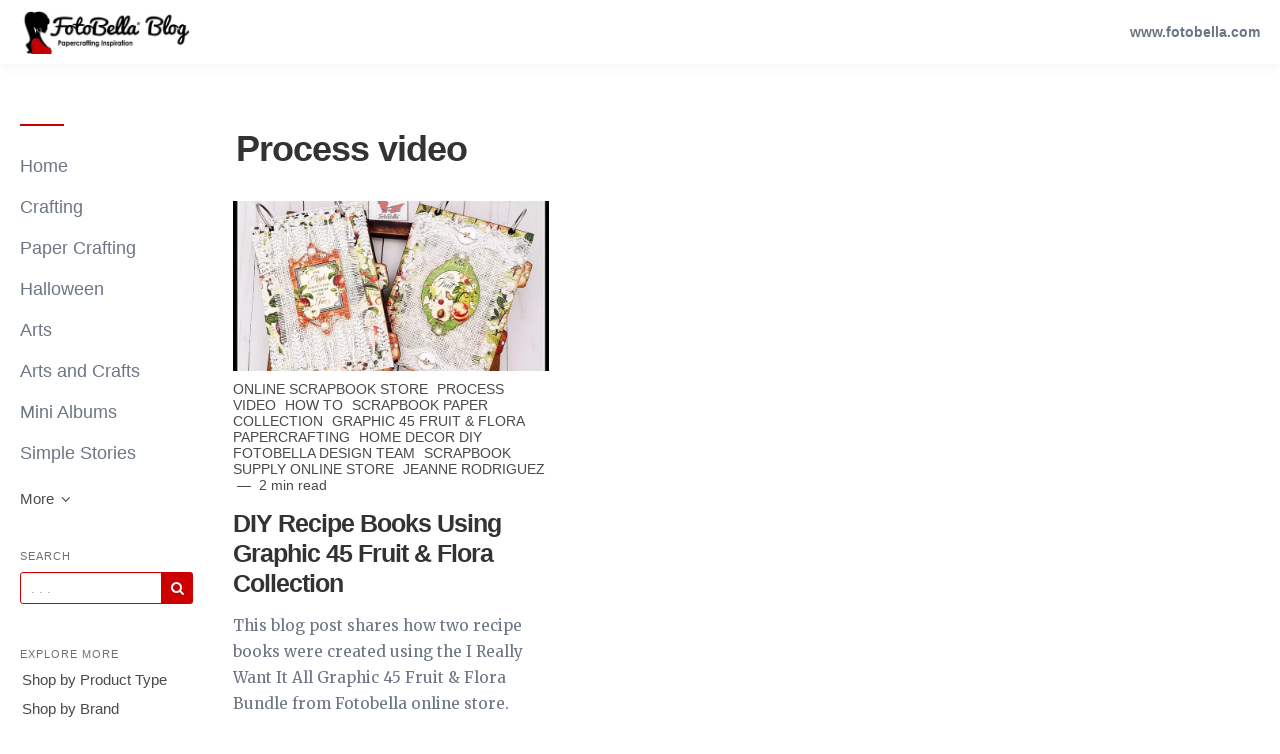

--- FILE ---
content_type: text/html; charset=utf-8
request_url: https://story.fotobella.com/category/process-video
body_size: 11182
content:
<!DOCTYPE html>
<html lang="en">

    <head>
        <meta charset="utf-8">
        <meta http-equiv="X-UA-Compatible" content="IE=edge">
        <meta name="viewport" content="width=device-width, initial-scale=1">

        <link rel="stylesheet" href="https://cdnjs.cloudflare.com/ajax/libs/highlight.js/11.11.1/styles/default.min.css">


                    <meta name="robots" content="max-snippet:-1, max-video-preview:-1, max-image-preview:large">        
        
                    <link rel="shortcut icon" href="https://d37oebn0w9ir6a.cloudfront.net/account_3554/favicon_56b5d52a66fac13192bb006ed2941d35.gif">
            <link rel="apple-touch-icon-precomposed"
                href="https://d37oebn0w9ir6a.cloudfront.net/account_3554/favicon_56b5d52a66fac13192bb006ed2941d35.gif">
        
        <meta property="fb:pages" content="" />

        <title>FotoBella</title>
        <meta name="author" content="FotoBella">
        <meta name="description" content="">
                    <link rel="canonical" href="https://story.fotobella.com/category/process-video">
                        <!-- Twitter Card data -->
        <meta name="twitter:card" content="summary_large_image">
        <meta name="twitter:title" content="FotoBella" />
        <meta name="twitter:description" content="" />

        <!-- Open Graph data -->
        <meta property="og:site_name" content="FotoBella" />
        <meta property="og:title" content="FotoBella" />
        <meta property="og:type" content="website" />
                    <meta property="og:url" content="https://story.fotobella.com/category/process-video" />
                            <meta property="og:image" content="" />
            <meta property="twitter:image" content="" />
                <meta property="og:description" content="" />

        <link href="https://build-assets-blog.storychief.com/build/blog-215965f.css" rel="stylesheet">
                            <style>
                .nav-categories .nav-tabs>li a:after {
                    border-bottom-color: #cc0000;
                }

                .btn-primary,
                .navbar-default .navbar-btn.btn-primary {
                    background-color: #cc0000;
                    border-color: #cc0000;
                    color: #ffffff;
                }

                .triangle {
                    border-right: 10px solid#cc0000;
                }

                .sidebar .sidebar__content .sidebar__content__primary:before {
                    border-bottom-color: #cc0000;
                }

                footer .footer__social span {
                    color: #cc0000;
                }
            </style>
                        
        
        <link rel="alternate" type="application/rss+xml" href="https://story.fotobella.com/rss">

                <!--[if IE 9]>
<style>
    .triangle {
        display: none !important;
    }

    .sidebar-social__list {
        display: none !important;
    }
</style>
<![endif]-->
    </head>
    
    <body class="blog blog-category">
        <header>
            <nav class="navbar navbar-default navbar-fixed-top">
                <div class="container-fluid">
                    <div class="navbar-header">
                        <button type="button" class="navbar-toggle" aria-label="View menu" role="none"
                            aria-hidden="false">
                            <span class="top-bar"></span>
                            <span class="middle-bar"></span>
                            <span class="bottom-bar"></span>
                        </button>
                        <!-- Branding Image -->
                        <a class="navbar-brand link-reset"
                            href="https://story.fotobella.com"
                            style="color: #cc0000">
                            <img src="https://images.storychief.com/x94/filters:no_upscale()//account_3554/BlogLogoFotoBella_95f1d7ba24aef36bb5f0a50a1f3397cf.jpg"
                                alt="FotoBella" title="FotoBella"
                                class="img-responsive">
                        </a>
                    </div>
                    <div class="navbar-content clearfix">
                        <div class="navbar-right-wrapper hidden-xs">
                            <ul class="nav nav-website navbar-nav">
                                                                    <li role="presentation">
                                        <a target="_blank" class="small strong" rel="noopener"
                                            href="https://www.fotobella.com">www.fotobella.com</a>
                                    </li>
                                                                                                                                                            </ul>
                        </div>
                    </div>
                </div>
            </nav>
        </header>
        <main class="clearfix">
            <div class="container-fluid">
                <div class="row">
                    <div id="sidebar-left" class="col-sm-3 col-md-2 sidebar small hidden-xs" role="navigation">
                        <div class="sidebar__content">
                            <div class="sidebar__content__primary space-top-8 space-md-top-10 space-lg-top-12">
                                                                    <ul class="nav nav--sidebar text-force-break">
    <li class="sidebar-nav__items sidebar-nav__items--category ">
        <a href="https://story.fotobella.com">Home</a>
    </li>
            <li class="sidebar-nav__items sidebar-nav__items--category categories_mobile ">
            <span class="triangle"></span>
            <a href="https://story.fotobella.com/category/crafting">Crafting</a>
            <ul class="sub-menu list-unstyled space-top-7 space-md-top-9 space-lg-top-11">
                <li class="sub-menu__item">
                    <div class="sub-menu__title h2">Latest article in Crafting</div>
                    <div class=" space-6">
    <div class="story-teaser  story-teaser--sidebar-featured">
        <div class="story-teaser__content">
            <div class="story-teaser__inner">
                <div>
                                            <div class="story-teaser__header">
                            <a href="https://story.fotobella.com/twas-the-night-before-christmas-by-graphic-45-changed-my-life"
                               class="story-teaser__image link-reset lazy"
                               aria-label="Read more"
                               data-src="https://images.storychief.com/account_3554/IMG_1531_e84a0aaf35fe1889d2d85cf0c4afee9e_800.JPG">
                            </a>
                        </div>
                                                                <div class="story-teaser__details">
                            <span class="categories-ellipsis">
                                                                                                                                                    <a class="categories__link link-reset text-uppercase thin"
                                               href="https://story.fotobella.com/category/crafting">
                                                Crafting
                                            </a>
                                                                                                                                                                <a class="categories__link link-reset text-uppercase thin"
                                               href="https://story.fotobella.com/category/paper-crafting">
                                                Paper Crafting
                                            </a>
                                                                                                                                                                <a class="categories__link link-reset text-uppercase thin"
                                               href="https://story.fotobella.com/category/fotobella">
                                                FotoBella
                                            </a>
                                                                                                                                                                <a class="categories__link link-reset text-uppercase thin"
                                               href="https://story.fotobella.com/category/graphic-45">
                                                Graphic 45
                                            </a>
                                                                                                                                                                <a class="categories__link link-reset text-uppercase thin"
                                               href="https://story.fotobella.com/category/christmas-crafts">
                                                Christmas Crafts
                                            </a>
                                                                                                                                    </span>
                            <span class="categories__text thin">
                            2 min read
                        </span>
                        </div>
                                    </div>

                                    <div class="story-teaser__title h3">
                        <a href="https://story.fotobella.com/twas-the-night-before-christmas-by-graphic-45-changed-my-life" class="link-reset">
                            Twas the Night Before Christmas by Graphic 45 Changed My Life
                        </a>
                    </div>
                                            </div>
            <div class="story-teaser__footer">
                                    <div class="author author--teaser ">
                        <a href="https://story.fotobella.com/author/renae-allen"
                           class="author__bio">
                            <img class="author__image img-circle" alt="ReNae Allen" src="https://dummyimage.com/200x200/6ff9c0/1F005C&amp;text=R" />
                            <span class="author__link"><small>ReNae Allen</small></span>
                        </a>
                    </div>
                            </div>
        </div>
    </div>
</div>

    <div class="sub-menu__title h2">Recent articles</div>
            <div class="story-teaser story-teaser--list-item">
    <div class="story-teaser__content">
        <div class="story-teaser__inner">
            <div class="story-teaser__title h3">
                <a href="https://story.fotobella.com/dance-themed-journal-featuring-stamperia-passion-collection" class="link-reset">
                    Tiny Dancer’s Journal with Stamperia’s Passion
                </a>
            </div>
        </div>
    </div>
</div>
            <div class="story-teaser story-teaser--list-item">
    <div class="story-teaser__content">
        <div class="story-teaser__inner">
            <div class="story-teaser__title h3">
                <a href="https://story.fotobella.com/mixed-media-canvas-featuring-stamperia-passion" class="link-reset">
                    Mixed Media Canvas Featuring Stamperia Passion
                </a>
            </div>
        </div>
    </div>
</div>
            <div class="story-teaser story-teaser--list-item">
    <div class="story-teaser__content">
        <div class="story-teaser__inner">
            <div class="story-teaser__title h3">
                <a href="https://story.fotobella.com/graphic-45-charmed-halloween-tag" class="link-reset">
                    Charmed Halloween Tag 
                </a>
            </div>
        </div>
    </div>
</div>
            <div class="story-teaser story-teaser--list-item">
    <div class="story-teaser__content">
        <div class="story-teaser__inner">
            <div class="story-teaser__title h3">
                <a href="https://story.fotobella.com/scrapbook-layout-featuring-stamperia-s-passion-collection" class="link-reset">
                    Scrapbook Layout Featuring Stamperia’s Passion Collection
                </a>
            </div>
        </div>
    </div>
</div>
            <div class="story-teaser story-teaser--list-item">
    <div class="story-teaser__content">
        <div class="story-teaser__inner">
            <div class="story-teaser__title h3">
                <a href="https://story.fotobella.com/fotobella-craft-contest-my" class="link-reset">
                    FotoBella Monthly Contests
                </a>
            </div>
        </div>
    </div>
</div>
        <ul class="list-unstyled">
        <a class="sub-menu__link" href="https://story.fotobella.com/category/crafting">
            See all articles
            <span class="icon-angle-right"></span>
        </a>
    </ul>
                </li>
            </ul>
        </li>
            <li class="sidebar-nav__items sidebar-nav__items--category categories_mobile ">
            <span class="triangle"></span>
            <a href="https://story.fotobella.com/category/paper-crafting">Paper Crafting</a>
            <ul class="sub-menu list-unstyled space-top-7 space-md-top-9 space-lg-top-11">
                <li class="sub-menu__item">
                    <div class="sub-menu__title h2">Latest article in Paper Crafting</div>
                    <div class=" space-6">
    <div class="story-teaser  story-teaser--sidebar-featured">
        <div class="story-teaser__content">
            <div class="story-teaser__inner">
                <div>
                                            <div class="story-teaser__header">
                            <a href="https://story.fotobella.com/twas-the-night-before-christmas-by-graphic-45-changed-my-life"
                               class="story-teaser__image link-reset lazy"
                               aria-label="Read more"
                               data-src="https://images.storychief.com/account_3554/IMG_1531_e84a0aaf35fe1889d2d85cf0c4afee9e_800.JPG">
                            </a>
                        </div>
                                                                <div class="story-teaser__details">
                            <span class="categories-ellipsis">
                                                                                                                                                    <a class="categories__link link-reset text-uppercase thin"
                                               href="https://story.fotobella.com/category/crafting">
                                                Crafting
                                            </a>
                                                                                                                                                                <a class="categories__link link-reset text-uppercase thin"
                                               href="https://story.fotobella.com/category/paper-crafting">
                                                Paper Crafting
                                            </a>
                                                                                                                                                                <a class="categories__link link-reset text-uppercase thin"
                                               href="https://story.fotobella.com/category/fotobella">
                                                FotoBella
                                            </a>
                                                                                                                                                                <a class="categories__link link-reset text-uppercase thin"
                                               href="https://story.fotobella.com/category/graphic-45">
                                                Graphic 45
                                            </a>
                                                                                                                                                                <a class="categories__link link-reset text-uppercase thin"
                                               href="https://story.fotobella.com/category/christmas-crafts">
                                                Christmas Crafts
                                            </a>
                                                                                                                                    </span>
                            <span class="categories__text thin">
                            2 min read
                        </span>
                        </div>
                                    </div>

                                    <div class="story-teaser__title h3">
                        <a href="https://story.fotobella.com/twas-the-night-before-christmas-by-graphic-45-changed-my-life" class="link-reset">
                            Twas the Night Before Christmas by Graphic 45 Changed My Life
                        </a>
                    </div>
                                            </div>
            <div class="story-teaser__footer">
                                    <div class="author author--teaser ">
                        <a href="https://story.fotobella.com/author/renae-allen"
                           class="author__bio">
                            <img class="author__image img-circle" alt="ReNae Allen" src="https://dummyimage.com/200x200/6ff9c0/1F005C&amp;text=R" />
                            <span class="author__link"><small>ReNae Allen</small></span>
                        </a>
                    </div>
                            </div>
        </div>
    </div>
</div>

    <div class="sub-menu__title h2">Recent articles</div>
            <div class="story-teaser story-teaser--list-item">
    <div class="story-teaser__content">
        <div class="story-teaser__inner">
            <div class="story-teaser__title h3">
                <a href="https://story.fotobella.com/kristines-fotobella-design-team-farewell" class="link-reset">
                    Design Team Farewell from Kristine - Live with Passion
                </a>
            </div>
        </div>
    </div>
</div>
            <div class="story-teaser story-teaser--list-item">
    <div class="story-teaser__content">
        <div class="story-teaser__inner">
            <div class="story-teaser__title h3">
                <a href="https://story.fotobella.com/mixed-media-canvas-featuring-stamperia-passion" class="link-reset">
                    Mixed Media Canvas Featuring Stamperia Passion
                </a>
            </div>
        </div>
    </div>
</div>
            <div class="story-teaser story-teaser--list-item">
    <div class="story-teaser__content">
        <div class="story-teaser__inner">
            <div class="story-teaser__title h3">
                <a href="https://story.fotobella.com/graphic-45-charmed-halloween-tag" class="link-reset">
                    Charmed Halloween Tag 
                </a>
            </div>
        </div>
    </div>
</div>
            <div class="story-teaser story-teaser--list-item">
    <div class="story-teaser__content">
        <div class="story-teaser__inner">
            <div class="story-teaser__title h3">
                <a href="https://story.fotobella.com/scrapbook-layout-featuring-stamperia-s-passion-collection" class="link-reset">
                    Scrapbook Layout Featuring Stamperia’s Passion Collection
                </a>
            </div>
        </div>
    </div>
</div>
            <div class="story-teaser story-teaser--list-item">
    <div class="story-teaser__content">
        <div class="story-teaser__inner">
            <div class="story-teaser__title h3">
                <a href="https://story.fotobella.com/graphic-45-hey-pumpkin-scrapbook-page" class="link-reset">
                    Hey Pumpkin Scrapbook Page 
                </a>
            </div>
        </div>
    </div>
</div>
        <ul class="list-unstyled">
        <a class="sub-menu__link" href="https://story.fotobella.com/category/paper-crafting">
            See all articles
            <span class="icon-angle-right"></span>
        </a>
    </ul>
                </li>
            </ul>
        </li>
            <li class="sidebar-nav__items sidebar-nav__items--category categories_mobile ">
            <span class="triangle"></span>
            <a href="https://story.fotobella.com/category/halloween">Halloween</a>
            <ul class="sub-menu list-unstyled space-top-7 space-md-top-9 space-lg-top-11">
                <li class="sub-menu__item">
                    <div class="sub-menu__title h2">Latest article in Halloween</div>
                    <div class=" space-6">
    <div class="story-teaser  story-teaser--sidebar-featured">
        <div class="story-teaser__content">
            <div class="story-teaser__inner">
                <div>
                                            <div class="story-teaser__header">
                            <a href="https://story.fotobella.com/graphic-45-fright-night-halloween-card"
                               class="story-teaser__image link-reset lazy"
                               aria-label="Read more"
                               data-src="https://images.storychief.com/account_3554/IMG_3022wm_f6d9c22d72dc2715723df04a91101ce4_800.jpg">
                            </a>
                        </div>
                                                                <div class="story-teaser__details">
                            <span class="categories-ellipsis">
                                                                                                                                                    <a class="categories__link link-reset text-uppercase thin"
                                               href="https://story.fotobella.com/category/fotobella">
                                                FotoBella
                                            </a>
                                                                                                                                                                <a class="categories__link link-reset text-uppercase thin"
                                               href="https://story.fotobella.com/category/fotobella-online-store">
                                                FotoBella Online Store
                                            </a>
                                                                                                                                                                <a class="categories__link link-reset text-uppercase thin"
                                               href="https://story.fotobella.com/category/fotobella-com">
                                                Fotobella.com
                                            </a>
                                                                                                                                                                <a class="categories__link link-reset text-uppercase thin"
                                               href="https://story.fotobella.com/category/graphic-45">
                                                Graphic 45
                                            </a>
                                                                                                                                                                <a class="categories__link link-reset text-uppercase thin"
                                               href="https://story.fotobella.com/category/cards">
                                                Cards
                                            </a>
                                                                                                                                                                <a class="categories__link link-reset text-uppercase thin"
                                               href="https://story.fotobella.com/category/halloween">
                                                Halloween
                                            </a>
                                                                                                                                    </span>
                            <span class="categories__text thin">
                            1 min read
                        </span>
                        </div>
                                    </div>

                                    <div class="story-teaser__title h3">
                        <a href="https://story.fotobella.com/graphic-45-fright-night-halloween-card" class="link-reset">
                            Fright Night Halloween Card 
                        </a>
                    </div>
                                            </div>
            <div class="story-teaser__footer">
                                    <div class="author author--teaser ">
                        <a href="https://story.fotobella.com/author/chris-pozzi"
                           class="author__bio">
                            <img class="author__image img-circle" alt="Chris Pozzi" src="https://dummyimage.com/200x200/6ff9c0/1F005C&amp;text=C" />
                            <span class="author__link"><small>Chris Pozzi</small></span>
                        </a>
                    </div>
                            </div>
        </div>
    </div>
</div>

    <div class="sub-menu__title h2">Recent articles</div>
            <div class="story-teaser story-teaser--list-item">
    <div class="story-teaser__content">
        <div class="story-teaser__inner">
            <div class="story-teaser__title h3">
                <a href="https://story.fotobella.com/cardmaking-tutorial-series-featuring-g45-midnight-tales" class="link-reset">
                    Cardmaking Tutorial Series featuring G45 Midnight Tales 
                </a>
            </div>
        </div>
    </div>
</div>
            <div class="story-teaser story-teaser--list-item">
    <div class="story-teaser__content">
        <div class="story-teaser__inner">
            <div class="story-teaser__title h3">
                <a href="https://story.fotobella.com/stickers" class="link-reset">
                    Happy Halloween!
                </a>
            </div>
        </div>
    </div>
</div>
            <div class="story-teaser story-teaser--list-item">
    <div class="story-teaser__content">
        <div class="story-teaser__inner">
            <div class="story-teaser__title h3">
                <a href="https://story.fotobella.com/howtocreatea-spooky-halloween-multi-photo-scrapbook-layout" class="link-reset">
                    How to Create a Spooky Multi-photo Halloween Layout
                </a>
            </div>
        </div>
    </div>
</div>
            <div class="story-teaser story-teaser--list-item">
    <div class="story-teaser__content">
        <div class="story-teaser__inner">
            <div class="story-teaser__title h3">
                <a href="https://story.fotobella.com/haunted-house-featuring-photoplays-allhallows-eve-collection" class="link-reset">
                    Create a Haunted House featuring  Photoplay’s All Hallows Eve Collection
                </a>
            </div>
        </div>
    </div>
</div>
            <div class="story-teaser story-teaser--list-item">
    <div class="story-teaser__content">
        <div class="story-teaser__inner">
            <div class="story-teaser__title h3">
                <a href="https://story.fotobella.com/prima-marketing-photoplay-halloween-cards" class="link-reset">
                    How to Add Gold Accents to Your Cards with Prima Gold Acrlyic Paint
                </a>
            </div>
        </div>
    </div>
</div>
        <ul class="list-unstyled">
        <a class="sub-menu__link" href="https://story.fotobella.com/category/halloween">
            See all articles
            <span class="icon-angle-right"></span>
        </a>
    </ul>
                </li>
            </ul>
        </li>
            <li class="sidebar-nav__items sidebar-nav__items--category categories_mobile ">
            <span class="triangle"></span>
            <a href="https://story.fotobella.com/category/arts">Arts</a>
            <ul class="sub-menu list-unstyled space-top-7 space-md-top-9 space-lg-top-11">
                <li class="sub-menu__item">
                    <div class="sub-menu__title h2">Latest article in Arts</div>
                    <div class=" space-6">
    <div class="story-teaser  story-teaser--sidebar-featured">
        <div class="story-teaser__content">
            <div class="story-teaser__inner">
                <div>
                                            <div class="story-teaser__header">
                            <a href="https://story.fotobella.com/graphic-45-wild-free-art-journal-page"
                               class="story-teaser__image link-reset lazy"
                               aria-label="Read more"
                               data-src="https://images.storychief.com/account_3554/IMG_2012wm_4d2da1bbad8aeeb61c7dceb2f4ac1c6c_800.jpg">
                            </a>
                        </div>
                                                                <div class="story-teaser__details">
                            <span class="categories-ellipsis">
                                                                                                                                                    <a class="categories__link link-reset text-uppercase thin"
                                               href="https://story.fotobella.com/category/fotobella-com">
                                                Fotobella.com
                                            </a>
                                                                                                                                                                <a class="categories__link link-reset text-uppercase thin"
                                               href="https://story.fotobella.com/category/graphic-45">
                                                Graphic 45
                                            </a>
                                                                                                                                                                <a class="categories__link link-reset text-uppercase thin"
                                               href="https://story.fotobella.com/category/online-scrapbook-store">
                                                Online Scrapbook Store
                                            </a>
                                                                                                                                                                <a class="categories__link link-reset text-uppercase thin"
                                               href="https://story.fotobella.com/category/scrapbook-paper">
                                                Scrapbook paper
                                            </a>
                                                                                                                                                                <a class="categories__link link-reset text-uppercase thin"
                                               href="https://story.fotobella.com/category/arts">
                                                Arts
                                            </a>
                                                                                                                                                                <a class="categories__link link-reset text-uppercase thin"
                                               href="https://story.fotobella.com/category/journal-inserts">
                                                journal inserts
                                            </a>
                                                                                                                                    </span>
                            <span class="categories__text thin">
                            1 min read
                        </span>
                        </div>
                                    </div>

                                    <div class="story-teaser__title h3">
                        <a href="https://story.fotobella.com/graphic-45-wild-free-art-journal-page" class="link-reset">
                            How to Create a Wild &amp; Free Art Journal Page
                        </a>
                    </div>
                                            </div>
            <div class="story-teaser__footer">
                                    <div class="author author--teaser ">
                        <a href="https://story.fotobella.com/author/chris-pozzi"
                           class="author__bio">
                            <img class="author__image img-circle" alt="Chris Pozzi" src="https://dummyimage.com/200x200/6ff9c0/1F005C&amp;text=C" />
                            <span class="author__link"><small>Chris Pozzi</small></span>
                        </a>
                    </div>
                            </div>
        </div>
    </div>
</div>

    <div class="sub-menu__title h2">Recent articles</div>
            <div class="story-teaser story-teaser--list-item">
    <div class="story-teaser__content">
        <div class="story-teaser__inner">
            <div class="story-teaser__title h3">
                <a href="https://story.fotobella.com/simple-stories-farmhouse-garden-art-journal" class="link-reset">
                    Simple Stories Farmhouse Garden Art Journal page
                </a>
            </div>
        </div>
    </div>
</div>
            <div class="story-teaser story-teaser--list-item">
    <div class="story-teaser__content">
        <div class="story-teaser__inner">
            <div class="story-teaser__title h3">
                <a href="https://story.fotobella.com/le-romantique-atc-tags-album" class="link-reset">
                    Le Romantique ATC Tags Album
                </a>
            </div>
        </div>
    </div>
</div>
            <div class="story-teaser story-teaser--list-item">
    <div class="story-teaser__content">
        <div class="story-teaser__inner">
            <div class="story-teaser__title h3">
                <a href="https://story.fotobella.com/fotobella-2020-2021-design-team" class="link-reset">
                    FotoBella 2020-2021 Design Team
                </a>
            </div>
        </div>
    </div>
</div>
            <div class="story-teaser story-teaser--list-item">
    <div class="story-teaser__content">
        <div class="story-teaser__inner">
            <div class="story-teaser__title h3">
                <a href="https://story.fotobella.com/easter-basket-echo-park-salon-collection" class="link-reset">
                    12 x 12 Paper Basket with Echo Park Salon Collection
                </a>
            </div>
        </div>
    </div>
</div>
            <div class="story-teaser story-teaser--list-item">
    <div class="story-teaser__content">
        <div class="story-teaser__inner">
            <div class="story-teaser__title h3">
                <a href="https://story.fotobella.com/christmas-treasures-handmade-card-ideas" class="link-reset">
                    Christmas Treasures Handmade Card Ideas
                </a>
            </div>
        </div>
    </div>
</div>
        <ul class="list-unstyled">
        <a class="sub-menu__link" href="https://story.fotobella.com/category/arts">
            See all articles
            <span class="icon-angle-right"></span>
        </a>
    </ul>
                </li>
            </ul>
        </li>
            <li class="sidebar-nav__items sidebar-nav__items--category categories_mobile ">
            <span class="triangle"></span>
            <a href="https://story.fotobella.com/category/arts-and-crafts">Arts and Crafts</a>
            <ul class="sub-menu list-unstyled space-top-7 space-md-top-9 space-lg-top-11">
                <li class="sub-menu__item">
                    <div class="sub-menu__title h2">Latest article in Arts and Crafts</div>
                    <div class=" space-6">
    <div class="story-teaser  story-teaser--sidebar-featured">
        <div class="story-teaser__content">
            <div class="story-teaser__inner">
                <div>
                                            <div class="story-teaser__header">
                            <a href="https://story.fotobella.com/le-romantique-atc-tags-album"
                               class="story-teaser__image link-reset lazy"
                               aria-label="Read more"
                               data-src="https://images.storychief.com/account_3554/Polish_20201227_194706782_522340d8c65c6ef4836ab509cafa160d_800.jpg">
                            </a>
                        </div>
                                                                <div class="story-teaser__details">
                            <span class="categories-ellipsis">
                                                                                                                                                    <a class="categories__link link-reset text-uppercase thin"
                                               href="https://story.fotobella.com/category/online-scrapbook-store">
                                                Online Scrapbook Store
                                            </a>
                                                                                                                                                                <a class="categories__link link-reset text-uppercase thin"
                                               href="https://story.fotobella.com/category/scrapbook-paper">
                                                Scrapbook paper
                                            </a>
                                                                                                                                                                <a class="categories__link link-reset text-uppercase thin"
                                               href="https://story.fotobella.com/category/atc-album">
                                                ATC Album
                                            </a>
                                                                                                                                                                <a class="categories__link link-reset text-uppercase thin"
                                               href="https://story.fotobella.com/category/paper-crafting">
                                                Paper Crafting
                                            </a>
                                                                                                                                                                <a class="categories__link link-reset text-uppercase thin"
                                               href="https://story.fotobella.com/category/graphic45">
                                                Graphic45
                                            </a>
                                                                                                                                                                <a class="categories__link link-reset text-uppercase thin"
                                               href="https://story.fotobella.com/category/crafting">
                                                Crafting
                                            </a>
                                                                                                                                                                <a class="categories__link link-reset text-uppercase thin"
                                               href="https://story.fotobella.com/category/paper-collection">
                                                Paper Collection
                                            </a>
                                                                                                                                                                <a class="categories__link link-reset text-uppercase thin"
                                               href="https://story.fotobella.com/category/tags">
                                                tags
                                            </a>
                                                                                                                                                                <a class="categories__link link-reset text-uppercase thin"
                                               href="https://story.fotobella.com/category/crafting-products">
                                                Crafting products
                                            </a>
                                                                                                                                                                <a class="categories__link link-reset text-uppercase thin"
                                               href="https://story.fotobella.com/category/scrapbook-paper-collection">
                                                scrapbook paper collection
                                            </a>
                                                                                                                                                                <a class="categories__link link-reset text-uppercase thin"
                                               href="https://story.fotobella.com/category/arts-and-crafts">
                                                Arts and Crafts
                                            </a>
                                                                                                                                                                <a class="categories__link link-reset text-uppercase thin"
                                               href="https://story.fotobella.com/category/online-scrapbook-store">
                                                Online Scrapbook Store
                                            </a>
                                                                                                                                                                <a class="categories__link link-reset text-uppercase thin"
                                               href="https://story.fotobella.com/category/scrapbook-paper">
                                                Scrapbook paper
                                            </a>
                                                                                                                                                                <a class="categories__link link-reset text-uppercase thin"
                                               href="https://story.fotobella.com/category/atc-album">
                                                ATC Album
                                            </a>
                                                                                                                                                                <a class="categories__link link-reset text-uppercase thin"
                                               href="https://story.fotobella.com/category/crafting">
                                                Crafting
                                            </a>
                                                                                                                                                                <a class="categories__link link-reset text-uppercase thin"
                                               href="https://story.fotobella.com/category/birthday">
                                                Birthday
                                            </a>
                                                                                                                                                                <a class="categories__link link-reset text-uppercase thin"
                                               href="https://story.fotobella.com/category/papercrafting">
                                                papercrafting
                                            </a>
                                                                                                                                                                <a class="categories__link link-reset text-uppercase thin"
                                               href="https://story.fotobella.com/category/graphic-45">
                                                Graphic 45
                                            </a>
                                                                                                                                                                <a class="categories__link link-reset text-uppercase thin"
                                               href="https://story.fotobella.com/category/paper-collection">
                                                Paper Collection
                                            </a>
                                                                                                                                                                <a class="categories__link link-reset text-uppercase thin"
                                               href="https://story.fotobella.com/category/fotobella-com">
                                                Fotobella.com
                                            </a>
                                                                                                                                                                <a class="categories__link link-reset text-uppercase thin"
                                               href="https://story.fotobella.com/category/online-scrapbook-store">
                                                Online Scrapbook Store
                                            </a>
                                                                                                                                                                <a class="categories__link link-reset text-uppercase thin"
                                               href="https://story.fotobella.com/category/scrapbook-paper">
                                                Scrapbook paper
                                            </a>
                                                                                                                                                                <a class="categories__link link-reset text-uppercase thin"
                                               href="https://story.fotobella.com/category/atc-album">
                                                ATC Album
                                            </a>
                                                                                                                                                                <a class="categories__link link-reset text-uppercase thin"
                                               href="https://story.fotobella.com/category/crafting">
                                                Crafting
                                            </a>
                                                                                                                                                                <a class="categories__link link-reset text-uppercase thin"
                                               href="https://story.fotobella.com/category/graphic45">
                                                Graphic45
                                            </a>
                                                                                                                                                                <a class="categories__link link-reset text-uppercase thin"
                                               href="https://story.fotobella.com/category/paper-collection">
                                                Paper Collection
                                            </a>
                                                                                                                                                                <a class="categories__link link-reset text-uppercase thin"
                                               href="https://story.fotobella.com/category/arts">
                                                Arts
                                            </a>
                                                                                                                                                                <a class="categories__link link-reset text-uppercase thin"
                                               href="https://story.fotobella.com/category/arts-and-crafts">
                                                Arts and Crafts
                                            </a>
                                                                                                                                                                <a class="categories__link link-reset text-uppercase thin"
                                               href="https://story.fotobella.com/category/paper-crafting">
                                                Paper Crafting
                                            </a>
                                                                                                                                                                <a class="categories__link link-reset text-uppercase thin"
                                               href="https://story.fotobella.com/category/tags">
                                                tags
                                            </a>
                                                                                                                                                                <a class="categories__link link-reset text-uppercase thin"
                                               href="https://story.fotobella.com/category/crafting-products">
                                                Crafting products
                                            </a>
                                                                                                                                                                <a class="categories__link link-reset text-uppercase thin"
                                               href="https://story.fotobella.com/category/scrapbook-paper-collection">
                                                scrapbook paper collection
                                            </a>
                                                                                                                                                                <a class="categories__link link-reset text-uppercase thin"
                                               href="https://story.fotobella.com/category/fotobella-design-team">
                                                Fotobella Design Team
                                            </a>
                                                                                                                                                                <a class="categories__link link-reset text-uppercase thin"
                                               href="https://story.fotobella.com/category/design-team">
                                                design team
                                            </a>
                                                                                                                                                                <a class="categories__link link-reset text-uppercase thin"
                                               href="https://story.fotobella.com/category/scrapbooking-5dc37ec1f19d8">
                                                Scrapbooking,
                                            </a>
                                                                                                                                                                <a class="categories__link link-reset text-uppercase thin"
                                               href="https://story.fotobella.com/category/fall-journal">
                                                Fall Journal
                                            </a>
                                                                                                                                    </span>
                            <span class="categories__text thin">
                            1 min read
                        </span>
                        </div>
                                    </div>

                                    <div class="story-teaser__title h3">
                        <a href="https://story.fotobella.com/le-romantique-atc-tags-album" class="link-reset">
                            Le Romantique ATC Tags Album
                        </a>
                    </div>
                                            </div>
            <div class="story-teaser__footer">
                                    <div class="author author--teaser ">
                        <a href="https://story.fotobella.com/author/jeanne-rodriguez"
                           class="author__bio">
                            <img class="author__image img-circle" alt="Jeanne Rodriguez" src="https://d37oebn0w9ir6a.cloudfront.net/user_27238/Snapchat-1574485302-01_053451585a525e265d6139fe3c7ee6a2.jpeg" />
                            <span class="author__link"><small>Jeanne Rodriguez</small></span>
                        </a>
                    </div>
                            </div>
        </div>
    </div>
</div>

    <div class="sub-menu__title h2">Recent articles</div>
            <div class="story-teaser story-teaser--list-item">
    <div class="story-teaser__content">
        <div class="story-teaser__inner">
            <div class="story-teaser__title h3">
                <a href="https://story.fotobella.com/blue-fern-studios-janes-memoirs-8x10-junk-journal" class="link-reset">
                    Jane’s Memoirs Junk Journal Design Team Project for FotoBella
                </a>
            </div>
        </div>
    </div>
</div>
            <div class="story-teaser story-teaser--list-item">
    <div class="story-teaser__content">
        <div class="story-teaser__inner">
            <div class="story-teaser__title h3">
                <a href="https://story.fotobella.com/beginners-guide-making-blue-fern-junk-journal" class="link-reset">
                    Steps I am taking to create a Blue Fern Jane Austen Junk Journal
                </a>
            </div>
        </div>
    </div>
</div>
            <div class="story-teaser story-teaser--list-item">
    <div class="story-teaser__content">
        <div class="story-teaser__inner">
            <div class="story-teaser__title h3">
                <a href="https://story.fotobella.com/bo-bunny-garden-grove-collection-spring-loaded-envelope" class="link-reset">
                    Bo Bunny Garden Grove Collection Spring Loaded Envelope
                </a>
            </div>
        </div>
    </div>
</div>
            <div class="story-teaser story-teaser--list-item">
    <div class="story-teaser__content">
        <div class="story-teaser__inner">
            <div class="story-teaser__title h3">
                <a href="https://story.fotobella.com/easter-basket-echo-park-salon-collection" class="link-reset">
                    12 x 12 Paper Basket with Echo Park Salon Collection
                </a>
            </div>
        </div>
    </div>
</div>
            <div class="story-teaser story-teaser--list-item">
    <div class="story-teaser__content">
        <div class="story-teaser__inner">
            <div class="story-teaser__title h3">
                <a href="https://story.fotobella.com/quarantine-craft-supplies" class="link-reset">
                    Quarantine with Craft Supplies
                </a>
            </div>
        </div>
    </div>
</div>
        <ul class="list-unstyled">
        <a class="sub-menu__link" href="https://story.fotobella.com/category/arts-and-crafts">
            See all articles
            <span class="icon-angle-right"></span>
        </a>
    </ul>
                </li>
            </ul>
        </li>
            <li class="sidebar-nav__items sidebar-nav__items--category categories_mobile ">
            <span class="triangle"></span>
            <a href="https://story.fotobella.com/category/mini-albums">Mini Albums</a>
            <ul class="sub-menu list-unstyled space-top-7 space-md-top-9 space-lg-top-11">
                <li class="sub-menu__item">
                    <div class="sub-menu__title h2">Latest article in Mini Albums</div>
                    <div class=" space-6">
    <div class="story-teaser  story-teaser--sidebar-featured">
        <div class="story-teaser__content">
            <div class="story-teaser__inner">
                <div>
                                            <div class="story-teaser__header">
                            <a href="https://story.fotobella.com/mini-album-made-easy-using-simple-stores-card-kit"
                               class="story-teaser__image link-reset lazy"
                               aria-label="Read more"
                               data-src="https://images.storychief.com/account_3554/IMG_2094_3fbd12102dea26766bebd7a06781fce0_800.jpeg">
                            </a>
                        </div>
                                                                <div class="story-teaser__details">
                            <span class="categories-ellipsis">
                                                                                                                                                    <a class="categories__link link-reset text-uppercase thin"
                                               href="https://story.fotobella.com/category/paper-crafting">
                                                Paper Crafting
                                            </a>
                                                                                                                                                                <a class="categories__link link-reset text-uppercase thin"
                                               href="https://story.fotobella.com/category/mini-albums">
                                                Mini Albums
                                            </a>
                                                                                                                                                                <a class="categories__link link-reset text-uppercase thin"
                                               href="https://story.fotobella.com/category/simple-stories">
                                                Simple Stories
                                            </a>
                                                                                                                                                                <a class="categories__link link-reset text-uppercase thin"
                                               href="https://story.fotobella.com/category/simple-stories-card-kit">
                                                Simple Stories Card Kit
                                            </a>
                                                                                                                                                                <a class="categories__link link-reset text-uppercase thin"
                                               href="https://story.fotobella.com/category/mini-album-tutorial">
                                                Mini Album Tutorial
                                            </a>
                                                                                                                                                                <a class="categories__link link-reset text-uppercase thin"
                                               href="https://story.fotobella.com/category/online-scrapbook-store">
                                                Online Scrapbook Store
                                            </a>
                                                                                                                                                                <a class="categories__link link-reset text-uppercase thin"
                                               href="https://story.fotobella.com/category/fotobella-online-store">
                                                FotoBella Online Store
                                            </a>
                                                                                                                                    </span>
                            <span class="categories__text thin">
                            4 min read
                        </span>
                        </div>
                                    </div>

                                    <div class="story-teaser__title h3">
                        <a href="https://story.fotobella.com/mini-album-made-easy-using-simple-stores-card-kit" class="link-reset">
                            Mini Album Made Easy: Use Your Simple Stories Card Kit
                        </a>
                    </div>
                                            </div>
            <div class="story-teaser__footer">
                                    <div class="author author--teaser ">
                        <a href="https://story.fotobella.com/author/kristine-woods"
                           class="author__bio">
                            <img class="author__image img-circle" alt="Kristine Woods" src="https://d37oebn0w9ir6a.cloudfront.net/user_38783/E39F26CD-BF76-4195-AB1B-37222D655770_1_201_a_fe5f715a081c2f53b4fd0fafb1ca3990.jpeg" />
                            <span class="author__link"><small>Kristine Woods</small></span>
                        </a>
                    </div>
                            </div>
        </div>
    </div>
</div>

    <div class="sub-menu__title h2">Recent articles</div>
            <div class="story-teaser story-teaser--list-item">
    <div class="story-teaser__content">
        <div class="story-teaser__inner">
            <div class="story-teaser__title h3">
                <a href="https://story.fotobella.com/national-craft-month-crafter-feature-6247c9ca49cc1" class="link-reset">
                    National Craft Month - Crafter Feature
                </a>
            </div>
        </div>
    </div>
</div>
            <div class="story-teaser story-teaser--list-item">
    <div class="story-teaser__content">
        <div class="story-teaser__inner">
            <div class="story-teaser__title h3">
                <a href="https://story.fotobella.com/national-craft-month-crafter-feature" class="link-reset">
                    National Craft Month - Crafter Feature
                </a>
            </div>
        </div>
    </div>
</div>
            <div class="story-teaser story-teaser--list-item">
    <div class="story-teaser__content">
        <div class="story-teaser__inner">
            <div class="story-teaser__title h3">
                <a href="https://story.fotobella.com/mini-album-tutorial-series-finishing-your-alice-in-wonderland-album" class="link-reset">
                    Mini Album Tutorial Series: Finishing Your Alice in Wonderland Album
                </a>
            </div>
        </div>
    </div>
</div>
            <div class="story-teaser story-teaser--list-item">
    <div class="story-teaser__content">
        <div class="story-teaser__inner">
            <div class="story-teaser__title h3">
                <a href="https://story.fotobella.com/mini-album-tutorial-series-featuring-stamperia-alice-collection" class="link-reset">
                    Part 2: Making a Mini Album Using Stamperia’s Alice in Wonderland
                </a>
            </div>
        </div>
    </div>
</div>
            <div class="story-teaser story-teaser--list-item">
    <div class="story-teaser__content">
        <div class="story-teaser__inner">
            <div class="story-teaser__title h3">
                <a href="https://story.fotobella.com/alice-mini-album-tutorial-series-featuring-stamperia" class="link-reset">
                    Alice in Wonderland Mini Album Tutorial Series - Coming Soon
                </a>
            </div>
        </div>
    </div>
</div>
        <ul class="list-unstyled">
        <a class="sub-menu__link" href="https://story.fotobella.com/category/mini-albums">
            See all articles
            <span class="icon-angle-right"></span>
        </a>
    </ul>
                </li>
            </ul>
        </li>
            <li class="sidebar-nav__items sidebar-nav__items--category categories_mobile ">
            <span class="triangle"></span>
            <a href="https://story.fotobella.com/category/simple-stories">Simple Stories</a>
            <ul class="sub-menu list-unstyled space-top-7 space-md-top-9 space-lg-top-11">
                <li class="sub-menu__item">
                    <div class="sub-menu__title h2">Latest article in Simple Stories</div>
                    <div class=" space-6">
    <div class="story-teaser  story-teaser--sidebar-featured">
        <div class="story-teaser__content">
            <div class="story-teaser__inner">
                <div>
                                            <div class="story-teaser__header">
                            <a href="https://story.fotobella.com/mini-album-made-easy-using-simple-stores-card-kit"
                               class="story-teaser__image link-reset lazy"
                               aria-label="Read more"
                               data-src="https://images.storychief.com/account_3554/IMG_2094_3fbd12102dea26766bebd7a06781fce0_800.jpeg">
                            </a>
                        </div>
                                                                <div class="story-teaser__details">
                            <span class="categories-ellipsis">
                                                                                                                                                    <a class="categories__link link-reset text-uppercase thin"
                                               href="https://story.fotobella.com/category/paper-crafting">
                                                Paper Crafting
                                            </a>
                                                                                                                                                                <a class="categories__link link-reset text-uppercase thin"
                                               href="https://story.fotobella.com/category/mini-albums">
                                                Mini Albums
                                            </a>
                                                                                                                                                                <a class="categories__link link-reset text-uppercase thin"
                                               href="https://story.fotobella.com/category/simple-stories">
                                                Simple Stories
                                            </a>
                                                                                                                                                                <a class="categories__link link-reset text-uppercase thin"
                                               href="https://story.fotobella.com/category/simple-stories-card-kit">
                                                Simple Stories Card Kit
                                            </a>
                                                                                                                                                                <a class="categories__link link-reset text-uppercase thin"
                                               href="https://story.fotobella.com/category/mini-album-tutorial">
                                                Mini Album Tutorial
                                            </a>
                                                                                                                                                                <a class="categories__link link-reset text-uppercase thin"
                                               href="https://story.fotobella.com/category/online-scrapbook-store">
                                                Online Scrapbook Store
                                            </a>
                                                                                                                                                                <a class="categories__link link-reset text-uppercase thin"
                                               href="https://story.fotobella.com/category/fotobella-online-store">
                                                FotoBella Online Store
                                            </a>
                                                                                                                                    </span>
                            <span class="categories__text thin">
                            4 min read
                        </span>
                        </div>
                                    </div>

                                    <div class="story-teaser__title h3">
                        <a href="https://story.fotobella.com/mini-album-made-easy-using-simple-stores-card-kit" class="link-reset">
                            Mini Album Made Easy: Use Your Simple Stories Card Kit
                        </a>
                    </div>
                                            </div>
            <div class="story-teaser__footer">
                                    <div class="author author--teaser ">
                        <a href="https://story.fotobella.com/author/kristine-woods"
                           class="author__bio">
                            <img class="author__image img-circle" alt="Kristine Woods" src="https://d37oebn0w9ir6a.cloudfront.net/user_38783/E39F26CD-BF76-4195-AB1B-37222D655770_1_201_a_fe5f715a081c2f53b4fd0fafb1ca3990.jpeg" />
                            <span class="author__link"><small>Kristine Woods</small></span>
                        </a>
                    </div>
                            </div>
        </div>
    </div>
</div>

    <div class="sub-menu__title h2">Recent articles</div>
            <div class="story-teaser story-teaser--list-item">
    <div class="story-teaser__content">
        <div class="story-teaser__inner">
            <div class="story-teaser__title h3">
                <a href="https://story.fotobella.com/simple-stories-homegrown-page-kit" class="link-reset">
                    Homegrown Page Kit: Mix and Match to Create Your Own Look
                </a>
            </div>
        </div>
    </div>
</div>
            <div class="story-teaser story-teaser--list-item">
    <div class="story-teaser__content">
        <div class="story-teaser__inner">
            <div class="story-teaser__title h3">
                <a href="https://story.fotobella.com/tropical-mini-album-made-usin-simple-vintage-coastal-collection" class="link-reset">
                    Tropical Mini Album Made with Simple Vintage Coastal Collection
                </a>
            </div>
        </div>
    </div>
</div>
            <div class="story-teaser story-teaser--list-item">
    <div class="story-teaser__content">
        <div class="story-teaser__inner">
            <div class="story-teaser__title h3">
                <a href="https://story.fotobella.com/create-dimensional-card-front-using-stickers" class="link-reset">
                    Card Tutorial: How to Layer Stickers to Create Dimension
                </a>
            </div>
        </div>
    </div>
</div>
            <div class="story-teaser story-teaser--list-item">
    <div class="story-teaser__content">
        <div class="story-teaser__inner">
            <div class="story-teaser__title h3">
                <a href="https://story.fotobella.com/tag-tutorial-beachy-tropical-tag-simple-stories" class="link-reset">
                    Tag Tutorial: How to Create a Beachy Tropical Tag
                </a>
            </div>
        </div>
    </div>
</div>
            <div class="story-teaser story-teaser--list-item">
    <div class="story-teaser__content">
        <div class="story-teaser__inner">
            <div class="story-teaser__title h3">
                <a href="https://story.fotobella.com/simple-vintage-coastal-layout-including-process-video" class="link-reset">
                    Simple Vintage Coastal Layout Including Process Video
                </a>
            </div>
        </div>
    </div>
</div>
        <ul class="list-unstyled">
        <a class="sub-menu__link" href="https://story.fotobella.com/category/simple-stories">
            See all articles
            <span class="icon-angle-right"></span>
        </a>
    </ul>
                </li>
            </ul>
        </li>
        <div class="sub-menu-overlay" aria-hidden="true"></div>
</ul>
<ul class="nav nav--sidebar">
            <li class="dropdown-menu__list">
            <a role="button" data-toggle="dropdown" aria-haspopup="true" aria-expanded="true" class="dropdown-menu__more">
                More <span class="icon-angle-down"></span>
            </a>
            <ul class="dropdown-menu">
                                    <li class="">
                        <a href="https://story.fotobella.com/category/online-store">Online store</a>
                    </li>
                                    <li class="">
                        <a href="https://story.fotobella.com/category/jennifer-taylor">Jennifer taylor</a>
                    </li>
                                    <li class="">
                        <a href="https://story.fotobella.com/category/design-team">Design team</a>
                    </li>
                                    <li class="">
                        <a href="https://story.fotobella.com/category/decor">Decor</a>
                    </li>
                                    <li class="">
                        <a href="https://story.fotobella.com/category/door-decor">Door decor</a>
                    </li>
                                    <li class="">
                        <a href="https://story.fotobella.com/category/say-cheese">Say cheese</a>
                    </li>
                                    <li class="">
                        <a href="https://story.fotobella.com/category/12-x12">12 x12</a>
                    </li>
                                    <li class="">
                        <a href="https://story.fotobella.com/category/diy-decor">Diy decor</a>
                    </li>
                                    <li class="">
                        <a href="https://story.fotobella.com/category/fall">Fall</a>
                    </li>
                                    <li class="">
                        <a href="https://story.fotobella.com/category/journal">Journal</a>
                    </li>
                                    <li class="">
                        <a href="https://story.fotobella.com/category/fall-journal">Fall Journal</a>
                    </li>
                                    <li class="">
                        <a href="https://story.fotobella.com/category/little-book">Little book</a>
                    </li>
                                    <li class="">
                        <a href="https://story.fotobella.com/category/mini-journal">Mini journal</a>
                    </li>
                                    <li class="">
                        <a href="https://story.fotobella.com/category/fall-paper">Fall paper</a>
                    </li>
                                    <li class="">
                        <a href="https://story.fotobella.com/category/autumn-splendor">Autumn Splendor</a>
                    </li>
                                    <li class="">
                        <a href="https://story.fotobella.com/category/photoplay-christmas-memories-collection">PhotoPlay Christmas Memories Collection</a>
                    </li>
                                    <li class="">
                        <a href="https://story.fotobella.com/category/photoplay">Photoplay</a>
                    </li>
                                    <li class="">
                        <a href="https://story.fotobella.com/category/christmas-crafts">Christmas Crafts</a>
                    </li>
                                    <li class="">
                        <a href="https://story.fotobella.com/category/christmas-gift-ideas">Christmas Gift Ideas</a>
                    </li>
                                    <li class="">
                        <a href="https://story.fotobella.com/category/fotobella">FotoBella</a>
                    </li>
                                    <li class="">
                        <a href="https://story.fotobella.com/category/fotobella-online-store">FotoBella Online Store</a>
                    </li>
                                    <li class="">
                        <a href="https://story.fotobella.com/category/christmas">Christmas</a>
                    </li>
                                    <li class="">
                        <a href="https://story.fotobella.com/category/scrapbooking-5dc37ec1f19d8">Scrapbooking,</a>
                    </li>
                                    <li class="">
                        <a href="https://story.fotobella.com/category/jeanne-rodriguez">Jeanne Rodriguez</a>
                    </li>
                                    <li class="">
                        <a href="https://story.fotobella.com/category/fotobella-com">Fotobella.com</a>
                    </li>
                                    <li class="">
                        <a href="https://story.fotobella.com/category/christmas-gift-boxes">Christmas, Gift Boxes</a>
                    </li>
                                    <li class="">
                        <a href="https://story.fotobella.com/category/online-scrapbook-store">Online Scrapbook Store</a>
                    </li>
                                    <li class="">
                        <a href="https://story.fotobella.com/category/scrapbook-paper">Scrapbook paper</a>
                    </li>
                                    <li class="">
                        <a href="https://story.fotobella.com/category/christmas-photo-folio">Christmas Photo Folio</a>
                    </li>
                                    <li class="">
                        <a href="https://story.fotobella.com/category/christmas-crafting">Christmas Crafting</a>
                    </li>
                                    <li class="">
                        <a href="https://story.fotobella.com/category/christmas-paper-crafts">Christmas Paper Crafts</a>
                    </li>
                                    <li class="">
                        <a href="https://story.fotobella.com/category/echo-park-crafts">Echo Park Crafts</a>
                    </li>
                                    <li class="">
                        <a href="https://story.fotobella.com/category/here-comes-santa-claus-paper-collection">Here Comes Santa Claus paper collection</a>
                    </li>
                                    <li class="">
                        <a href="https://story.fotobella.com/category/nutcracker-crafts">Nutcracker crafts</a>
                    </li>
                                    <li class="">
                        <a href="https://story.fotobella.com/category/photo-folio">Photo Folio</a>
                    </li>
                                    <li class="">
                        <a href="https://story.fotobella.com/category/christmas-nutcracker-paper-crafts">Christmas Nutcracker paper crafts</a>
                    </li>
                                    <li class="">
                        <a href="https://story.fotobella.com/category/carta-bella">Carta Bella</a>
                    </li>
                                    <li class="">
                        <a href="https://story.fotobella.com/category/washi-tape">Washi Tape</a>
                    </li>
                                    <li class="">
                        <a href="https://story.fotobella.com/category/winter">Winter</a>
                    </li>
                                    <li class="">
                        <a href="https://story.fotobella.com/category/layout">Layout</a>
                    </li>
                                    <li class="">
                        <a href="https://story.fotobella.com/category/tubing">Tubing</a>
                    </li>
                                    <li class="">
                        <a href="https://story.fotobella.com/category/snow">Snow</a>
                    </li>
                                    <li class="">
                        <a href="https://story.fotobella.com/category/graphic45">Graphic45</a>
                    </li>
                                    <li class="">
                        <a href="https://story.fotobella.com/category/graphic-45">Graphic 45</a>
                    </li>
                                    <li class="">
                        <a href="https://story.fotobella.com/category/paper-collection">Paper Collection</a>
                    </li>
                                    <li class="">
                        <a href="https://story.fotobella.com/category/crafting-products">Crafting products</a>
                    </li>
                                    <li class="">
                        <a href="https://story.fotobella.com/category/altered-composition-notebook">Altered Composition Notebook</a>
                    </li>
                                    <li class="">
                        <a href="https://story.fotobella.com/category/bo-bunny">Bo Bunny</a>
                    </li>
                                    <li class="">
                        <a href="https://story.fotobella.com/category/bo-bunny-boulevard-i-want-it-all-bundle">Bo Bunny Boulevard I Want It All Bundle</a>
                    </li>
                                    <li class="">
                        <a href="https://story.fotobella.com/category/tags">Tags</a>
                    </li>
                                    <li class="">
                        <a href="https://story.fotobella.com/category/mini-album">Mini album</a>
                    </li>
                                    <li class="">
                        <a href="https://story.fotobella.com/category/valentines-day">Valentines Day</a>
                    </li>
                                    <li class="">
                        <a href="https://story.fotobella.com/category/vintage">Vintage</a>
                    </li>
                                    <li class="">
                        <a href="https://story.fotobella.com/category/chipboard">Chipboard</a>
                    </li>
                                    <li class="">
                        <a href="https://story.fotobella.com/category/folio-card">Folio Card</a>
                    </li>
                                    <li class="">
                        <a href="https://story.fotobella.com/category/bo-bunny-sweet-clementine">Bo Bunny Sweet Clementine</a>
                    </li>
                                    <li class="">
                        <a href="https://story.fotobella.com/category/candy-gift-card">Candy Gift Card</a>
                    </li>
                                    <li class="">
                        <a href="https://story.fotobella.com/category/birthday-candy-gift-card">Birthday Candy Gift Card</a>
                    </li>
                                    <li class="">
                        <a href="https://story.fotobella.com/category/birthday-card">Birthday card</a>
                    </li>
                                    <li class="">
                        <a href="https://story.fotobella.com/category/fruit-flora-i-want-it-all">Fruit &amp; Flora I Want it all</a>
                    </li>
                                    <li class="">
                        <a href="https://story.fotobella.com/category/graphic-45-fruit-flora-i-want-it-all-collection">Graphic 45 Fruit &amp; Flora I Want It All Collection</a>
                    </li>
                                    <li class="">
                        <a href="https://story.fotobella.com/category/prima-capri-collection-by-frank-garcia">Prima Capri Collection by Frank Garcia</a>
                    </li>
                                    <li class="">
                        <a href="https://story.fotobella.com/category/prima-marketing">Prima Marketing</a>
                    </li>
                                    <li class="">
                        <a href="https://story.fotobella.com/category/frank-garcia">Frank Garcia</a>
                    </li>
                                    <li class="">
                        <a href="https://story.fotobella.com/category/fotobella-design-team">Fotobella Design Team</a>
                    </li>
                                    <li class="">
                        <a href="https://story.fotobella.com/category/travel-journal">Travel journal</a>
                    </li>
                                    <li class="">
                        <a href="https://story.fotobella.com/category/graphic-45-ocean-blue">Graphic 45 Ocean Blue</a>
                    </li>
                                    <li class="">
                        <a href="https://story.fotobella.com/category/laurie-gibson">Laurie Gibson</a>
                    </li>
                                    <li class="">
                        <a href="https://story.fotobella.com/category/papercrafting">Papercrafting</a>
                    </li>
                                    <li class="">
                        <a href="https://story.fotobella.com/category/altered-art">Altered art</a>
                    </li>
                                    <li class="">
                        <a href="https://story.fotobella.com/category/scrapbook-paper-collection">Scrapbook paper collection</a>
                    </li>
                                    <li class="">
                        <a href="https://story.fotobella.com/category/graphic-45-fruit-flora">Graphic 45 fruit &amp; flora</a>
                    </li>
                                    <li class="active">
                        <a href="https://story.fotobella.com/category/process-video">Process video</a>
                    </li>
                                    <li class="">
                        <a href="https://story.fotobella.com/category/how-to">How to</a>
                    </li>
                                    <li class="">
                        <a href="https://story.fotobella.com/category/home-decor-diy">Home decor diy</a>
                    </li>
                                    <li class="">
                        <a href="https://story.fotobella.com/category/scrapbook-store">Scrapbook store</a>
                    </li>
                                    <li class="">
                        <a href="https://story.fotobella.com/category/scrapbook-supply-online-store">Scrapbook supply online store</a>
                    </li>
                                    <li class="">
                        <a href="https://story.fotobella.com/category/basket">Basket</a>
                    </li>
                                    <li class="">
                        <a href="https://story.fotobella.com/category/cards">Cards</a>
                    </li>
                                    <li class="">
                        <a href="https://story.fotobella.com/category/vintage-layout">Vintage layout</a>
                    </li>
                                    <li class="">
                        <a href="https://story.fotobella.com/category/black-and-white-photo">Black and White Photo</a>
                    </li>
                                    <li class="">
                        <a href="https://story.fotobella.com/category/elegant-gift-box">Elegant Gift Box</a>
                    </li>
                                    <li class="">
                        <a href="https://story.fotobella.com/category/wedding">Wedding</a>
                    </li>
                                    <li class="">
                        <a href="https://story.fotobella.com/category/anniversary">Anniversary</a>
                    </li>
                                    <li class="">
                        <a href="https://story.fotobella.com/category/birthday">Birthday</a>
                    </li>
                                    <li class="">
                        <a href="https://story.fotobella.com/category/thank-you-cards">Thank you Cards</a>
                    </li>
                                    <li class="">
                        <a href="https://story.fotobella.com/category/hello-cards">Hello Cards</a>
                    </li>
                                    <li class="">
                        <a href="https://story.fotobella.com/category/any-occasion-card">Any Occasion Card</a>
                    </li>
                                    <li class="">
                        <a href="https://story.fotobella.com/category/friend-card">Friend Card</a>
                    </li>
                                    <li class="">
                        <a href="https://story.fotobella.com/category/recycling">Recycling</a>
                    </li>
                                    <li class="">
                        <a href="https://story.fotobella.com/category/upscale">Upscale</a>
                    </li>
                                    <li class="">
                        <a href="https://story.fotobella.com/category/wreath-project">Wreath Project</a>
                    </li>
                                    <li class="">
                        <a href="https://story.fotobella.com/category/summer-wreath">Summer Wreath</a>
                    </li>
                                    <li class="">
                        <a href="https://story.fotobella.com/category/nautical-wreath">Nautical Wreath</a>
                    </li>
                                    <li class="">
                        <a href="https://story.fotobella.com/category/golden-coast-wreath">Golden Coast Wreath</a>
                    </li>
                                    <li class="">
                        <a href="https://story.fotobella.com/category/i-want-it-all-bundle">I Want It All Bundle</a>
                    </li>
                                    <li class="">
                        <a href="https://story.fotobella.com/category/bo-bunny-garden-grove-collection">Bo Bunny Garden Grove Collection</a>
                    </li>
                                    <li class="">
                        <a href="https://story.fotobella.com/category/bo-bunny-celebrating-freedom">Bo Bunny Celebrating Freedom</a>
                    </li>
                                    <li class="">
                        <a href="https://story.fotobella.com/category/handmade-cards">Handmade cards</a>
                    </li>
                                    <li class="">
                        <a href="https://story.fotobella.com/category/bo-bunny-garden-grove-collection-i-want-it-all-bundle">Bo Bunny Garden Grove Collection I Want It All Bundle</a>
                    </li>
                                    <li class="">
                        <a href="https://story.fotobella.com/category/carta-bella-cards">Carta Bella cards</a>
                    </li>
                                    <li class="">
                        <a href="https://story.fotobella.com/category/bo-bunny-sweet-clementine-collection">Bo Bunny Sweet Clementine Collection</a>
                    </li>
                                    <li class="">
                        <a href="https://story.fotobella.com/category/explosion-box">Explosion box</a>
                    </li>
                                    <li class="">
                        <a href="https://story.fotobella.com/category/surprise-box">Surprise box</a>
                    </li>
                                    <li class="">
                        <a href="https://story.fotobella.com/category/fairy-box">Fairy box</a>
                    </li>
                                    <li class="">
                        <a href="https://story.fotobella.com/category/gift-box">Gift box</a>
                    </li>
                                    <li class="">
                        <a href="https://story.fotobella.com/category/blue-fern-studios-jane-s-memoirs-bundle">Blue Fern Studios Jane&#039;s Memoirs Bundle</a>
                    </li>
                                    <li class="">
                        <a href="https://story.fotobella.com/category/bo-bunny-botanical-journal">Bo Bunny Botanical Journal</a>
                    </li>
                                    <li class="">
                        <a href="https://story.fotobella.com/category/graphic-45-atc-tag-and-pocket-album">Graphic 45 ATC Tag and Pocket Album</a>
                    </li>
                                    <li class="">
                        <a href="https://story.fotobella.com/category/junk-journal">Junk Journal</a>
                    </li>
                                    <li class="">
                        <a href="https://story.fotobella.com/category/fabric-and-paper-junk-journal">Fabric and Paper Junk journal</a>
                    </li>
                                    <li class="">
                        <a href="https://story.fotobella.com/category/stamperia">Stamperia</a>
                    </li>
                                    <li class="">
                        <a href="https://story.fotobella.com/category/kaisercraft">KaiserCraft</a>
                    </li>
                                    <li class="">
                        <a href="https://story.fotobella.com/category/kaisercraft-christmas">KaiserCraft Christmas</a>
                    </li>
                                    <li class="">
                        <a href="https://story.fotobella.com/category/paper-tussie-mussie">Paper Tussie Mussie</a>
                    </li>
                                    <li class="">
                        <a href="https://story.fotobella.com/category/fall-project">Fall project</a>
                    </li>
                                    <li class="">
                        <a href="https://story.fotobella.com/category/halloween-project">Halloween project</a>
                    </li>
                                    <li class="">
                        <a href="https://story.fotobella.com/category/christmas-gift-bag">Christmas Gift Bag</a>
                    </li>
                                    <li class="">
                        <a href="https://story.fotobella.com/category/christmas-tag">Christmas tag</a>
                    </li>
                                    <li class="">
                        <a href="https://story.fotobella.com/category/christmas-cards">Christmas Cards</a>
                    </li>
                                    <li class="">
                        <a href="https://story.fotobella.com/category/atc-album">ATC Album</a>
                    </li>
                                    <li class="">
                        <a href="https://story.fotobella.com/category/simple-stories-autumn-splendor">Simple Stories Autumn Splendor</a>
                    </li>
                                    <li class="">
                        <a href="https://story.fotobella.com/category/fotobella-bundle-collection">Fotobella Bundle Collection</a>
                    </li>
                                    <li class="">
                        <a href="https://story.fotobella.com/category/woodland-friends">Woodland friends</a>
                    </li>
                                    <li class="">
                        <a href="https://story.fotobella.com/category/scrapbookwithlynda">ScrapbookWithLynda</a>
                    </li>
                                    <li class="">
                        <a href="https://story.fotobella.com/category/cardmaking">Cardmaking</a>
                    </li>
                                    <li class="">
                        <a href="https://story.fotobella.com/category/ciao-bella-paper">Ciao bella paper</a>
                    </li>
                                    <li class="">
                        <a href="https://story.fotobella.com/category/winter-journal-page">Winter Journal page</a>
                    </li>
                                    <li class="">
                        <a href="https://story.fotobella.com/category/christmas-frozen-roses-art">Christmas Frozen Roses Art</a>
                    </li>
                                    <li class="">
                        <a href="https://story.fotobella.com/category/masculine-birthday-card">Masculine Birthday Card</a>
                    </li>
                                    <li class="">
                        <a href="https://story.fotobella.com/category/masculine">Masculine</a>
                    </li>
                                    <li class="">
                        <a href="https://story.fotobella.com/category/new-year">New year</a>
                    </li>
                                    <li class="">
                        <a href="https://story.fotobella.com/category/tag">Tag</a>
                    </li>
                                    <li class="">
                        <a href="https://story.fotobella.com/category/tag-making">Tag making</a>
                    </li>
                                    <li class="">
                        <a href="https://story.fotobella.com/category/graphic-45-journal">Graphic 45 Journal</a>
                    </li>
                                    <li class="">
                        <a href="https://story.fotobella.com/category/family-journal">Family Journal</a>
                    </li>
                                    <li class="">
                        <a href="https://story.fotobella.com/category/heritage-journal">Heritage Journal</a>
                    </li>
                                    <li class="">
                        <a href="https://story.fotobella.com/category/ancestry-journal">Ancestry Journal</a>
                    </li>
                                    <li class="">
                        <a href="https://story.fotobella.com/category/simple-stories-ancestry-collection">Simple Stories Ancestry Collection</a>
                    </li>
                                    <li class="">
                        <a href="https://story.fotobella.com/category/simple-stories-journal">Simple Stories Journal</a>
                    </li>
                                    <li class="">
                        <a href="https://story.fotobella.com/category/christmas-card">Christmas Card</a>
                    </li>
                                    <li class="">
                        <a href="https://story.fotobella.com/category/christmas-time-collection">Christmas Time Collection</a>
                    </li>
                                    <li class="">
                        <a href="https://story.fotobella.com/category/graphic-45-christmas-time">Graphic 45 Christmas Time</a>
                    </li>
                                    <li class="">
                        <a href="https://story.fotobella.com/category/simple-stories-vintage-my-valentine">Simple Stories Vintage My Valentine</a>
                    </li>
                                    <li class="">
                        <a href="https://story.fotobella.com/category/stamping">Stamping</a>
                    </li>
                                    <li class="">
                        <a href="https://story.fotobella.com/category/texture-moulds">Texture moulds</a>
                    </li>
                                    <li class="">
                        <a href="https://story.fotobella.com/category/family-folio">Family Folio</a>
                    </li>
                                    <li class="">
                        <a href="https://story.fotobella.com/category/sirvagabond">SirVagabond</a>
                    </li>
                                    <li class="">
                        <a href="https://story.fotobella.com/category/valentine-cards">Valentine Cards</a>
                    </li>
                                    <li class="">
                        <a href="https://story.fotobella.com/category/scrapbook-layout">Scrapbook layout</a>
                    </li>
                                    <li class="">
                        <a href="https://story.fotobella.com/category/graphic-45-princess">Graphic 45 Princess</a>
                    </li>
                                    <li class="">
                        <a href="https://story.fotobella.com/category/altered-box">Altered box</a>
                    </li>
                                    <li class="">
                        <a href="https://story.fotobella.com/category/storage-box">Storage box</a>
                    </li>
                                    <li class="">
                        <a href="https://story.fotobella.com/category/graphic-45-nature-notebook">Graphic 45 Nature Notebook</a>
                    </li>
                                    <li class="">
                        <a href="https://story.fotobella.com/category/graphic-45-box">Graphic 45 Box</a>
                    </li>
                                    <li class="">
                        <a href="https://story.fotobella.com/category/49-market">49 &amp; Market</a>
                    </li>
                                    <li class="">
                        <a href="https://story.fotobella.com/category/memory-keeping">Memory keeping</a>
                    </li>
                                    <li class="">
                        <a href="https://story.fotobella.com/category/renae-allen">ReNae Allen</a>
                    </li>
                                    <li class="">
                        <a href="https://story.fotobella.com/category/blossom-collection">Blossom collection</a>
                    </li>
                                    <li class="">
                        <a href="https://story.fotobella.com/category/ciao-bella">Ciao Bella</a>
                    </li>
                                    <li class="">
                        <a href="https://story.fotobella.com/category/graphic-45-blossom-collection">Graphic 45 Blossom Collection</a>
                    </li>
                                    <li class="">
                        <a href="https://story.fotobella.com/category/fotobella-design-team-2020-2021">Fotobella Design Team 2020/2021</a>
                    </li>
                                    <li class="">
                        <a href="https://story.fotobella.com/category/julie-nutting-dolls">Julie Nutting Dolls</a>
                    </li>
                                    <li class="">
                        <a href="https://story.fotobella.com/category/pro">Pro</a>
                    </li>
                                    <li class="">
                        <a href="https://story.fotobella.com/category/prolea-rice-paper">Prolea Rice Paper</a>
                    </li>
                                    <li class="">
                        <a href="https://story.fotobella.com/category/rice-paper">Rice Paper</a>
                    </li>
                                    <li class="">
                        <a href="https://story.fotobella.com/category/altered-decanter">Altered Decanter</a>
                    </li>
                                    <li class="">
                        <a href="https://story.fotobella.com/category/the-muse">The Muse</a>
                    </li>
                                    <li class="">
                        <a href="https://story.fotobella.com/category/graphic-45-blossom">Graphic 45 Blossom</a>
                    </li>
                                    <li class="">
                        <a href="https://story.fotobella.com/category/graphic-45-voyage-beneath-the-sea">Graphic 45 Voyage Beneath the Sea</a>
                    </li>
                                    <li class="">
                        <a href="https://story.fotobella.com/category/orchids-and-cats">Orchids and Cats</a>
                    </li>
                                    <li class="">
                        <a href="https://story.fotobella.com/category/stamperia-rice-paper">Stamperia Rice Paper</a>
                    </li>
                                    <li class="">
                        <a href="https://story.fotobella.com/category/mixed-media">Mixed Media</a>
                    </li>
                                    <li class="">
                        <a href="https://story.fotobella.com/category/decorative-box">Decorative Box</a>
                    </li>
                                    <li class="">
                        <a href="https://story.fotobella.com/category/stamperia-orchids-and-cats">Stamperia Orchids and Cats</a>
                    </li>
                                    <li class="">
                        <a href="https://story.fotobella.com/category/folio">Folio</a>
                    </li>
                                    <li class="">
                        <a href="https://story.fotobella.com/category/folio-tutorial">Folio Tutorial</a>
                    </li>
                                    <li class="">
                        <a href="https://story.fotobella.com/category/stamperia-card">Stamperia card</a>
                    </li>
                                    <li class="">
                        <a href="https://story.fotobella.com/category/mother-s-day-card">Mother&#039;s Day card</a>
                    </li>
                                    <li class="">
                        <a href="https://story.fotobella.com/category/easter-basket">Easter basket</a>
                    </li>
                                    <li class="">
                        <a href="https://story.fotobella.com/category/gift-basket">Gift basket</a>
                    </li>
                                    <li class="">
                        <a href="https://story.fotobella.com/category/sweety-collection">Sweety collection</a>
                    </li>
                                    <li class="">
                        <a href="https://story.fotobella.com/category/birthday-gift">Birthday gift</a>
                    </li>
                                    <li class="">
                        <a href="https://story.fotobella.com/category/birthday-gift-basket">Birthday Gift basket</a>
                    </li>
                                    <li class="">
                        <a href="https://story.fotobella.com/category/memory-dex-cards">Memory Dex Cards</a>
                    </li>
                                    <li class="">
                        <a href="https://story.fotobella.com/category/ciao-bella-the-muse-collection">Ciao Bella “The Muse” Collection</a>
                    </li>
                                    <li class="">
                        <a href="https://story.fotobella.com/category/my-sweet-collection">My Sweet Collection</a>
                    </li>
                                    <li class="">
                        <a href="https://story.fotobella.com/category/altered-file-folder">Altered File Folder</a>
                    </li>
                                    <li class="">
                        <a href="https://story.fotobella.com/category/pocket-letters">Pocket Letters</a>
                    </li>
                                    <li class="">
                        <a href="https://story.fotobella.com/category/bird-watcher">Bird Watcher</a>
                    </li>
                                    <li class="">
                        <a href="https://story.fotobella.com/category/embellishments">Embellishments</a>
                    </li>
                                    <li class="">
                        <a href="https://story.fotobella.com/category/embossing-folder">Embossing folder</a>
                    </li>
                                    <li class="">
                        <a href="https://story.fotobella.com/category/all-occasion-card">All Occasion Card</a>
                    </li>
                                    <li class="">
                        <a href="https://story.fotobella.com/category/love-you">Love You</a>
                    </li>
                                    <li class="">
                        <a href="https://story.fotobella.com/category/picture-frame-card">Picture Frame Card</a>
                    </li>
                                    <li class="">
                        <a href="https://story.fotobella.com/category/graphic-45-elegance">Graphic 45 Elegance</a>
                    </li>
                                    <li class="">
                        <a href="https://story.fotobella.com/category/shaker-card">Shaker card</a>
                    </li>
                                    <li class="">
                        <a href="https://story.fotobella.com/category/floral-card">Floral Card</a>
                    </li>
                                    <li class="">
                        <a href="https://story.fotobella.com/category/prima-magic-love">Prima Magic Love</a>
                    </li>
                                    <li class="">
                        <a href="https://story.fotobella.com/category/easel-card">Easel card</a>
                    </li>
                                    <li class="">
                        <a href="https://story.fotobella.com/category/home-docor">Home docor</a>
                    </li>
                                    <li class="">
                        <a href="https://story.fotobella.com/category/amazonia">Amazonia</a>
                    </li>
                                    <li class="">
                        <a href="https://story.fotobella.com/category/stamperia-60b844482dfc4">Stamperia,</a>
                    </li>
                                    <li class="">
                        <a href="https://story.fotobella.com/category/canvas">Canvas</a>
                    </li>
                                    <li class="">
                        <a href="https://story.fotobella.com/category/simple-stories-mini-album">Simple Stories Mini Album</a>
                    </li>
                                    <li class="">
                        <a href="https://story.fotobella.com/category/simple-stories-vintage-farmhouse-garden-collection">Simple Stories Vintage Farmhouse Garden Collection</a>
                    </li>
                                    <li class="">
                        <a href="https://story.fotobella.com/category/farmhouse-mini-album">Farmhouse Mini Album</a>
                    </li>
                                    <li class="">
                        <a href="https://story.fotobella.com/category/home-decor">Home Decor</a>
                    </li>
                                    <li class="">
                        <a href="https://story.fotobella.com/category/paper-craft">Paper craft,</a>
                    </li>
                                    <li class="">
                        <a href="https://story.fotobella.com/category/journal-60cffcd37cd1d">Journal,</a>
                    </li>
                                    <li class="">
                        <a href="https://story.fotobella.com/category/crafting-with-kids">Crafting with kids</a>
                    </li>
                                    <li class="">
                        <a href="https://story.fotobella.com/category/god-bless-america">God Bless America</a>
                    </li>
                                    <li class="">
                        <a href="https://story.fotobella.com/category/double-layout">Double layout</a>
                    </li>
                                    <li class="">
                        <a href="https://story.fotobella.com/category/atc-s">ATC&#039;s</a>
                    </li>
                                    <li class="">
                        <a href="https://story.fotobella.com/category/july-4th">July 4th</a>
                    </li>
                                    <li class="">
                        <a href="https://story.fotobella.com/category/card-kit">Card kit</a>
                    </li>
                                    <li class="">
                        <a href="https://story.fotobella.com/category/simple-stories-simple-cards-card-kit">Simple Stories Simple Cards card kit</a>
                    </li>
                                    <li class="">
                        <a href="https://story.fotobella.com/category/cottage-fields">Cottage Fields</a>
                    </li>
                                    <li class="">
                        <a href="https://story.fotobella.com/category/decoupage">Decoupage</a>
                    </li>
                                    <li class="">
                        <a href="https://story.fotobella.com/category/stamperia-sleeping-beauty-a4-rice-paper-rounds">Stamperia Sleeping Beauty A4 Rice Paper Rounds</a>
                    </li>
                                    <li class="">
                        <a href="https://story.fotobella.com/category/stamperia-sleeping-beauty-a4-rice-paper-gold-wallpaper">Stamperia Sleeping Beauty A4 Rice Paper Gold Wallpaper</a>
                    </li>
                                    <li class="">
                        <a href="https://story.fotobella.com/category/stamperia-sleeping-beauty-collection">Stamperia Sleeping Beauty Collection</a>
                    </li>
                                    <li class="">
                        <a href="https://story.fotobella.com/category/stamperia-alice-in-wonderland">Stamperia Alice in Wonderland</a>
                    </li>
                                    <li class="">
                        <a href="https://story.fotobella.com/category/mini-album-tutorial">Mini Album Tutorial</a>
                    </li>
                                    <li class="">
                        <a href="https://story.fotobella.com/category/horses">Horses</a>
                    </li>
                                    <li class="">
                        <a href="https://story.fotobella.com/category/wall-art">Wall Art</a>
                    </li>
                                    <li class="">
                        <a href="https://story.fotobella.com/category/welcome-autumn">Welcome autumn</a>
                    </li>
                                    <li class="">
                        <a href="https://story.fotobella.com/category/tutorial">Tutorial</a>
                    </li>
                                    <li class="">
                        <a href="https://story.fotobella.com/category/carta-bella-home-for-christmas">Carta bella home for christmas</a>
                    </li>
                                    <li class="">
                        <a href="https://story.fotobella.com/category/planner">Planner</a>
                    </li>
                                    <li class="">
                        <a href="https://story.fotobella.com/category/sticker-book">Sticker book</a>
                    </li>
                                    <li class="">
                        <a href="https://story.fotobella.com/category/world-card-making-day">World Card Making Day</a>
                    </li>
                                    <li class="">
                        <a href="https://story.fotobella.com/category/card-tutorial">Card tutorial</a>
                    </li>
                                    <li class="">
                        <a href="https://story.fotobella.com/category/graphic-45-ephemera-queen">Graphic 45 Ephemera Queen</a>
                    </li>
                                    <li class="">
                        <a href="https://story.fotobella.com/category/stamperia-winter-tales">Stamperia Winter Tales</a>
                    </li>
                                    <li class="">
                        <a href="https://story.fotobella.com/category/wall-hanging">Wall hanging</a>
                    </li>
                                    <li class="">
                        <a href="https://story.fotobella.com/category/christmas-ornaments">Christmas ornaments</a>
                    </li>
                                    <li class="">
                        <a href="https://story.fotobella.com/category/tutorials">Tutorials</a>
                    </li>
                                    <li class="">
                        <a href="https://story.fotobella.com/category/midnight-tales">Midnight Tales</a>
                    </li>
                                    <li class="">
                        <a href="https://story.fotobella.com/category/dies">Dies</a>
                    </li>
                                    <li class="">
                        <a href="https://story.fotobella.com/category/stamperia-pink-christmas">Stamperia Pink Christmas</a>
                    </li>
                                    <li class="">
                        <a href="https://story.fotobella.com/category/shabby-chic">Shabby chic</a>
                    </li>
                                    <li class="">
                        <a href="https://story.fotobella.com/category/country-harvest">Country harvest</a>
                    </li>
                                    <li class="">
                        <a href="https://story.fotobella.com/category/gift-tags">Gift tags</a>
                    </li>
                                    <li class="">
                        <a href="https://story.fotobella.com/category/welcome-winter">Welcome Winter</a>
                    </li>
                                    <li class="">
                        <a href="https://story.fotobella.com/category/mosaic-layout">Mosaic layout</a>
                    </li>
                                    <li class="">
                        <a href="https://story.fotobella.com/category/carta-bella-welcome-winter">Carta Bella Welcome Winter</a>
                    </li>
                                    <li class="">
                        <a href="https://story.fotobella.com/category/steampunk">Steampunk</a>
                    </li>
                                    <li class="">
                        <a href="https://story.fotobella.com/category/simple-stories-lemon-twist">Simple Stories Lemon Twist</a>
                    </li>
                                    <li class="">
                        <a href="https://story.fotobella.com/category/come-one-come-all">Come one come all</a>
                    </li>
                                    <li class="">
                        <a href="https://story.fotobella.com/category/vintage-cards">Vintage cards</a>
                    </li>
                                    <li class="">
                        <a href="https://story.fotobella.com/category/simple-stories-vintage-coastal">Simple Stories Vintage Coastal</a>
                    </li>
                                    <li class="">
                        <a href="https://story.fotobella.com/category/simple-vintage-coastal">Simple Vintage Coastal</a>
                    </li>
                                    <li class="">
                        <a href="https://story.fotobella.com/category/card-tag-series">Card &amp; Tag Series</a>
                    </li>
                                    <li class="">
                        <a href="https://story.fotobella.com/category/fashion-forward">Fashion Forward</a>
                    </li>
                                    <li class="">
                        <a href="https://story.fotobella.com/category/tag-tutorial">Tag tutorial</a>
                    </li>
                                    <li class="">
                        <a href="https://story.fotobella.com/category/simple-stories-simple-vintage-coastal">Simple Stories Simple Vintage Coastal</a>
                    </li>
                                    <li class="">
                        <a href="https://story.fotobella.com/category/sir-vagabond">Sir Vagabond</a>
                    </li>
                                    <li class="">
                        <a href="https://story.fotobella.com/category/stamperia-sir-vagabond">Stamperia Sir Vagabond</a>
                    </li>
                                    <li class="">
                        <a href="https://story.fotobella.com/category/sir-vagabond-in-japan">Sir Vagabond in Japan</a>
                    </li>
                                    <li class="">
                        <a href="https://story.fotobella.com/category/journal-inserts">Journal inserts</a>
                    </li>
                                    <li class="">
                        <a href="https://story.fotobella.com/category/monthly-card-series">Monthly card series</a>
                    </li>
                                    <li class="">
                        <a href="https://story.fotobella.com/category/contest">Contest</a>
                    </li>
                                    <li class="">
                        <a href="https://story.fotobella.com/category/memory-keepin">Memory keepin</a>
                    </li>
                                    <li class="">
                        <a href="https://story.fotobella.com/category/customers">Customers</a>
                    </li>
                                    <li class="">
                        <a href="https://story.fotobella.com/category/design-team-call">Design Team call</a>
                    </li>
                                    <li class="">
                        <a href="https://story.fotobella.com/category/stamperia-sir-vagabond-in-japan">Stamperia Sir Vagabond in Japan</a>
                    </li>
                                    <li class="">
                        <a href="https://story.fotobella.com/category/dies-diecuts">Dies &amp; Diecuts</a>
                    </li>
                                    <li class="">
                        <a href="https://story.fotobella.com/category/graphic-45-fashion-forward">Graphic 45 Fashion Forward</a>
                    </li>
                                    <li class="">
                        <a href="https://story.fotobella.com/category/graphic-45-square-tag-die">Graphic 45 square tag die</a>
                    </li>
                                    <li class="">
                        <a href="https://story.fotobella.com/category/flower-market">Flower market</a>
                    </li>
                                    <li class="">
                        <a href="https://story.fotobella.com/category/well-groomed">Well groomed</a>
                    </li>
                                    <li class="">
                        <a href="https://story.fotobella.com/category/national-craft-month">National craft month</a>
                    </li>
                                    <li class="">
                        <a href="https://story.fotobella.com/category/stamperia-amazonia">Stamperia Amazonia</a>
                    </li>
                                    <li class="">
                        <a href="https://story.fotobella.com/category/altered-notebook">Altered notebook</a>
                    </li>
                                    <li class="">
                        <a href="https://story.fotobella.com/category/national-scrapbook-day">National scrapbook day</a>
                    </li>
                                    <li class="">
                        <a href="https://story.fotobella.com/category/golden-coast">Golden Coast</a>
                    </li>
                                    <li class="">
                        <a href="https://story.fotobella.com/category/album">Album</a>
                    </li>
                                    <li class="">
                        <a href="https://story.fotobella.com/category/photoplay-belle-fleur">PhotoPlay Belle Fleur</a>
                    </li>
                                    <li class="">
                        <a href="https://story.fotobella.com/category/photoplay-paper">Photoplay paper</a>
                    </li>
                                    <li class="">
                        <a href="https://story.fotobella.com/category/cardmaking-series">Cardmaking series</a>
                    </li>
                                    <li class="">
                        <a href="https://story.fotobella.com/category/graphic-45-cottage-life">Graphic 45 Cottage Life</a>
                    </li>
                                    <li class="">
                        <a href="https://story.fotobella.com/category/side-step-cards">Side-step cards</a>
                    </li>
                                    <li class="">
                        <a href="https://story.fotobella.com/category/tutorial-series">Tutorial Series</a>
                    </li>
                                    <li class="">
                        <a href="https://story.fotobella.com/category/intereactive-cards">Intereactive cards</a>
                    </li>
                                    <li class="">
                        <a href="https://story.fotobella.com/category/card-ideas">Card ideas</a>
                    </li>
                                    <li class="">
                        <a href="https://story.fotobella.com/category/birthday-cards">Birthday cards</a>
                    </li>
                                    <li class="">
                        <a href="https://story.fotobella.com/category/thinking-of-you-cards">Thinking of you cards</a>
                    </li>
                                    <li class="">
                        <a href="https://story.fotobella.com/category/gift-bag">Gift bag</a>
                    </li>
                                    <li class="">
                        <a href="https://story.fotobella.com/category/simple-stories-card-kit">Simple Stories Card Kit</a>
                    </li>
                                    <li class="">
                        <a href="https://story.fotobella.com/category/simple-stories-page-kit">Simple Stories Page Kit</a>
                    </li>
                                    <li class="">
                        <a href="https://story.fotobella.com/category/simple-stories-beachy-kit">Simple Stories Beachy Kit</a>
                    </li>
                                    <li class="">
                        <a href="https://story.fotobella.com/category/stair-step-cards">Stair step cards</a>
                    </li>
                                    <li class="">
                        <a href="https://story.fotobella.com/category/interactive-cards">Interactive cards</a>
                    </li>
                                    <li class="">
                        <a href="https://story.fotobella.com/category/warm-wishes">Warm wishes</a>
                    </li>
                                    <li class="">
                        <a href="https://story.fotobella.com/category/scrapbooking">Scrapbooking</a>
                    </li>
                                    <li class="">
                        <a href="https://story.fotobella.com/category/card-making">Card Making</a>
                    </li>
                                    <li class="">
                        <a href="https://story.fotobella.com/category/mixed-media-arts">Mixed Media Arts</a>
                    </li>
                            </ul>
        </li>
    </ul>
                                    <div class="sidebar-search">
    <header class="nav-header text-uppercase">
        Search
    </header>
    <form action="https://story.fotobella.com/search" method="get" novalidate>
        <div class="input-group input-group-sm space-top-1">
            <input type="text"
                   value=""
                   aria-label="Query"
                   name="q"
                   placeholder=". . ."
                   class="form-control"
                   style="border: 1px solid #cc0000"
            >
            <span class="input-group-btn">
               <button type="submit"
                       aria-label="Subscribe"
                       aria-hidden="false"
                       class="btn btn-primary btn-sm"
               >
                   <span class="icon-search gutter-1"></span>
               </button>
            </span>
        </div>
    </form>
</div>
                                

                                                                    <div class="sidebar-links">
    <header class="nav-header text-uppercase">Explore more</header>
    <ul class="list-unstyled text-force-break no-margin">
                    <li><a href="https://www.fotobella.com/Paper-Crafting-Supplies-by-Product-Type" target="_blank" rel="noopener">
                    Shop by Product Type
                </a>
            </li>
                            <li><a href="https://www.fotobella.com/Shop-By-Brand-for-Scrapbook-and-Paper-Crafting-Supplies" target="_blank" rel="noopener">
                    Shop by Brand
                </a>
            </li>
                            <li><a href="https://www.fotobella.com/Scrapbooking-Supplies-by-Theme" target="_blank" rel="noopener">
                    Shop by Theme
                </a>
            </li>
                            <li><a href="https://www.fotobella.com/Shop-Scrapbook-and-Paper-Craft-Supplies-by-Color" target="_blank" rel="noopener">
                    Shop by Color
                </a>
            </li>
                            <li class="visible-xs">
                <a target="_blank" rel="noopener"
                   href="https://www.fotobella.com">www.fotobella.com</a>
            </li>
            </ul>
</div>
                                
                                <ul class="list-unstyled text-force-break visible-xs space-top-4">
                                                                    </ul>

                                                                    <div class="sidebar-social__list">
    <header class="nav-header text-uppercase">Follow us</header>
    <ul class="list-unstyled  list-inline">
                    <li role="presentation">
                <a aria-label="Company email" href="/cdn-cgi/l/email-protection#5c2f292c2c332e281c3a3328333e3930303d723f3331" style="color: #cc0000" rel="noopener">
                    <span><em class="icon-at icon-xs"></em></span></a>
            </li>
                            <li role="presentation">
                <a aria-label="Company Facebook" target="_blank" href="https://www.facebook.com/fotobelladotcom"
                   style="color: #cc0000" rel="noopener">
                    <span><em class="icon-facebook icon-xs"></em></span></a>
            </li>
                            <li role="presentation">
                <a aria-label="Company Twitter" target="_blank" href="https://www.twitter.com/fotobelladotcom"
                   style="color: #cc0000" rel="noopener">
                    <span><em class="icon-twitter icon-xs"></em></span></a>
            </li>
                            <li role="presentation">
                <a aria-label="Company Instagram" target="_blank" href="https://www.instagram.com/fotobelladotcom/" style="color: #cc0000" rel="noopener">
                    <span><em class="icon-instagram icon-xs"></em></span></a>
            </li>
                            <li role="presentation">
                <a aria-label="Company Linkedin" target="_blank" href="https://www.linkedin.com/company/fotobella"
                   style="color: #cc0000" rel="noopener">
                    <span><em class="icon-linkedin icon-xs"></em></span></a>
            </li>
                            <li role="presentation">
                <a aria-label="Company Youtube" target="_blank" href="https://www.youtube.com/user/FotoBelladotcom"
                   style="color: #cc0000" rel="noopener">
                    <span><em class="icon-youtube-play icon-xs"></em></span></a>
            </li>
                                    <li role="presentation">
                <a aria-label="Company Pinterest" target="_blank" href="https://www.pinterest.com/fotobella/" style="color: #cc0000" rel="noopener">
                    <span><em class="icon-pinterest icon-xs"></em></span></a>
            </li>
            </ul>
</div>
                                                            </div>
                        </div>
                    </div>
                            <div class="col-xs-12 col-sm-9 col-md-10 space-top-8 space-md-top-10 space-lg-top-12">
        
                                                <div class="container-fluid">
                    <h1 class="active-tag-category">Process video</h1>
                </div>
                                <!-- Tab panes -->
            <div class="tab-content stories">
                <div class="container-fluid stories-container">
                                            <div class="row row-flex-sm story-list">
                                                                                                <div class="col-xs-12 col-sm-6 col-flex-sm col-md-6 col-lg-4 story-teaser--whole space-6">
    <div class="story-teaser  story-teaser--third">
        <div class="story-teaser__content">
            <div class="story-teaser__inner">
                <div>
                                            <div class="story-teaser__header">
                            <a href="https://story.fotobella.com/creating-recipe-book-two-using-graphic-45-fruit-flora-collection"
                               class="story-teaser__image link-reset lazy"
                               aria-label="Read more"
                               data-src="https://images.storychief.com/account_3554/IMG_3013_e7bfd19ff1c7b6d6a29d6c1f31c5b323_800.JPEG">
                            </a>
                        </div>
                                                                <div class="story-teaser__details">
                            <span class="categories-ellipsis">
                                                                                                                                                    <a class="categories__link link-reset text-uppercase thin"
                                               href="https://story.fotobella.com/category/online-scrapbook-store">
                                                Online Scrapbook Store
                                            </a>
                                                                                                                                                                <a class="categories__link link-reset text-uppercase thin"
                                               href="https://story.fotobella.com/category/process-video">
                                                process video
                                            </a>
                                                                                                                                                                <a class="categories__link link-reset text-uppercase thin"
                                               href="https://story.fotobella.com/category/how-to">
                                                how to
                                            </a>
                                                                                                                                                                <a class="categories__link link-reset text-uppercase thin"
                                               href="https://story.fotobella.com/category/scrapbook-paper-collection">
                                                scrapbook paper collection
                                            </a>
                                                                                                                                                                <a class="categories__link link-reset text-uppercase thin"
                                               href="https://story.fotobella.com/category/graphic-45-fruit-flora">
                                                graphic 45 fruit &amp; flora
                                            </a>
                                                                                                                                                                <a class="categories__link link-reset text-uppercase thin"
                                               href="https://story.fotobella.com/category/papercrafting">
                                                papercrafting
                                            </a>
                                                                                                                                                                <a class="categories__link link-reset text-uppercase thin"
                                               href="https://story.fotobella.com/category/home-decor-diy">
                                                home decor diy
                                            </a>
                                                                                                                                                                <a class="categories__link link-reset text-uppercase thin"
                                               href="https://story.fotobella.com/category/fotobella-design-team">
                                                Fotobella Design Team
                                            </a>
                                                                                                                                                                <a class="categories__link link-reset text-uppercase thin"
                                               href="https://story.fotobella.com/category/scrapbook-supply-online-store">
                                                scrapbook supply online store
                                            </a>
                                                                                                                                                                <a class="categories__link link-reset text-uppercase thin"
                                               href="https://story.fotobella.com/category/jeanne-rodriguez">
                                                Jeanne Rodriguez
                                            </a>
                                                                                                                                    </span>
                            <span class="categories__text thin">
                            2 min read
                        </span>
                        </div>
                                    </div>

                                    <div class="story-teaser__title h3">
                        <a href="https://story.fotobella.com/creating-recipe-book-two-using-graphic-45-fruit-flora-collection" class="link-reset">
                            DIY Recipe Books Using Graphic 45 Fruit &amp; Flora Collection
                        </a>
                    </div>
                                                    <div class="story-teaser__excerpt">
                                                    <p>This blog post shares how two recipe books were created using the I Really Want It All Graphic 45 Fruit &amp; Flora Bundle from Fotobella online store.</p>
                                            </div>
                            </div>
            <div class="story-teaser__footer">
                                    <div class="author author--teaser ">
                        <a href="https://story.fotobella.com/author/jeanne-rodriguez"
                           class="author__bio">
                            <img class="author__image img-circle" alt="Jeanne Rodriguez" src="https://d37oebn0w9ir6a.cloudfront.net/user_27238/Snapchat-1574485302-01_053451585a525e265d6139fe3c7ee6a2.jpeg" />
                            <span class="author__link"><small>Jeanne Rodriguez</small></span>
                        </a>
                    </div>
                            </div>
        </div>
    </div>
</div>
                                                                                    </div>
                                                                <div class="row text-center">
                            
                        </div>
                                    </div>
            </div>
            </div>
                </div>
            </div>
        </main>
        <footer>
            <div class="footer__disclaimer">
                <div class="container-fluid">
                    <div class="row">
                        <div class="col-xs-6 space-sm-top-1 hidden-xs">
                                                    </div>
                        <div
                            class="footer__disclaimer--legal col-xs-12 col-sm-6 text-center text-sm-right space-sm-top-3 space-sm-3 small">
                                                            <a target="_blank" class="legal" rel="nofollow noopener"
                                    href="https://www.fotobella.com/Privacy-Policy_ep_42-1.html">Privacy Policy</a>
                                                                                        <a target="_blank" class="legal" rel="nofollow noopener"
                                    href="https://www.fotobella.com/terms">Terms of service</a>
                                                                                </div>
                    </div>
                                    </div>
            </div>
            
        </footer>


        <script data-cfasync="false" src="/cdn-cgi/scripts/5c5dd728/cloudflare-static/email-decode.min.js"></script><script src="https://build-assets-blog.storychief.com/build/blog-215965f.js" type="text/javascript"></script>
        
        <script src="https://cdnjs.cloudflare.com/ajax/libs/highlight.js/11.11.1/highlight.min.js"></script>
        <script>
            hljs.highlightAll();
        </script>


        
    <script defer src="https://static.cloudflareinsights.com/beacon.min.js/vcd15cbe7772f49c399c6a5babf22c1241717689176015" integrity="sha512-ZpsOmlRQV6y907TI0dKBHq9Md29nnaEIPlkf84rnaERnq6zvWvPUqr2ft8M1aS28oN72PdrCzSjY4U6VaAw1EQ==" data-cf-beacon='{"version":"2024.11.0","token":"062cf2c9214641da8052582efc536228","r":1,"server_timing":{"name":{"cfCacheStatus":true,"cfEdge":true,"cfExtPri":true,"cfL4":true,"cfOrigin":true,"cfSpeedBrain":true},"location_startswith":null}}' crossorigin="anonymous"></script>
</body>

    </html>
